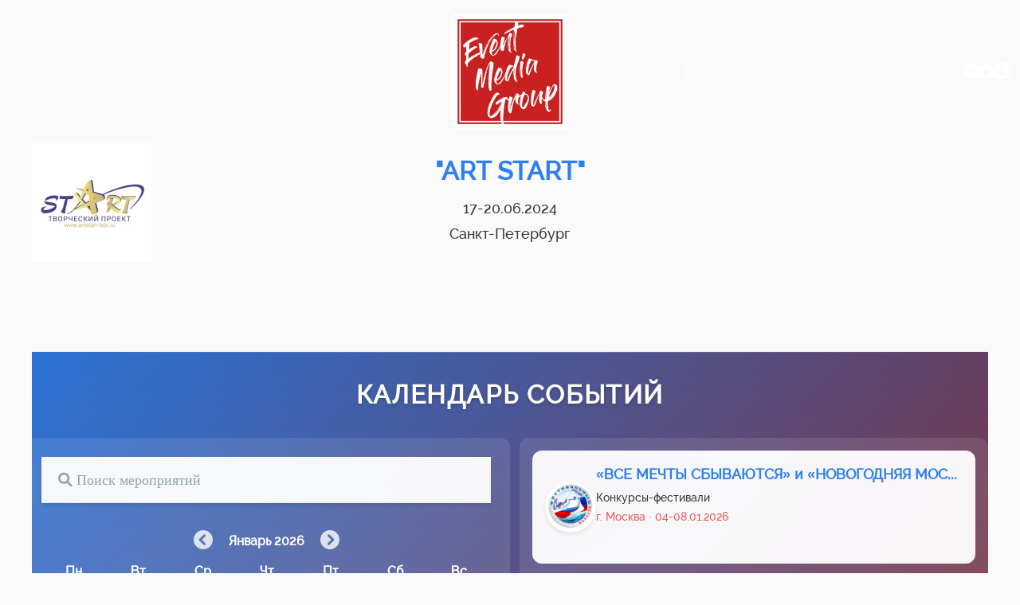

--- FILE ---
content_type: text/html; charset=UTF-8
request_url: https://portal.eventmedia.club/fest/400
body_size: 4640
content:
<!doctype html>
<html lang="ru">
  <head>
    <meta charset="utf-8">
    <meta name="viewport" content="width=device-width, initial-scale=1">
    <link href="https://cdn.jsdelivr.net/npm/bootstrap@5.1.3/dist/css/bootstrap.min.css" rel="stylesheet" integrity="sha384-1BmE4kWBq78iYhFldvKuhfTAU6auU8tT94WrHftjDbrCEXSU1oBoqyl2QvZ6jIW3" crossorigin="anonymous">    
    <link href="/assets/css/main.css?v=1.0.0" rel="stylesheet">
    <link href="/assets/css/components.css?v=1.0.0" rel="stylesheet">
    <link href="/css/content.min.css" rel="stylesheet">
    <link href="/css/style.css?ba84221094cb4f80f8c5a70331e7b022" rel="stylesheet">
    <link rel="icon" href="/img/favicon.svg" type="image/svg+xml">    
    <link href="https://cdnjs.cloudflare.com/ajax/libs/font-awesome/6.0.0-beta3/css/all.min.css" rel="stylesheet">
    <title>Event Media Group - Главная</title>
    <meta name="description" content="EventMedia профессиональная фото и видео студия" />
    <meta name="yandex-verification" content="e013198f8f9c2e5a" />
  </head>
  <body class=""><div class="container p-0">
<nav class="navbar navbar-dark navbar-expand-md headerContainer" aria-label="Main navigation">
    <div class="container-fluid" style="z-index:1;">
        <a class="navbar-brand" href="/">
            <img src="/img/logo.webp" alt="Event Media Group" class="logo" itemprop="contentUrl">
        </a>
        
        <button class="navbar-toggler" type="button" data-bs-toggle="collapse" data-bs-target="#header" aria-controls="header" aria-expanded="false" aria-label="Toggle navigation">
            <i class="fas fa-bars"></i>
        </button>

        <div class="navbar-collapse collapse" id="header">
            <div class="ms-auto d-flex flex-column flex-md-row align-items-center gap-4">
                <div class="search-container">
                    <input type="text" class="header-search" placeholder="&#xf002 Поиск">
                </div>

                <div class="d-flex gap-3">
                    <a href="https://vk.com/emclub1" class="header-link" title="Мы ВКонтакте">
                        <i class="fa-brands fa-vk fa-lg"></i>
                    </a>
                    <a href="/#find" class="header-link" title="Купить фото/видео">
                        <i class="fas fa-camera fa-lg"></i>
                    </a>
                    <a href="#contacts" class="header-link" title="Контакты">
                        <i class="fas fa-address-book fa-lg"></i>
                    </a>
                </div>
            </div>
        </div>
    </div>
</nav>

<div class="event-header">
    <div class="d-flex justify-content-between align-items-center mb-4">
        <div style="width:150px;max-width:150px">
            <img src="/img/orgs/4f1d94e488af9535ae214bb28833135a.webp" class="w-100" alt="">        </div>
        <div class="flex-grow-1">
            <h1>&quot;ART START&quot;</h1>
            <p>17-20.06.2024</p>
            <p>Санкт-Петербург</p>
        </div>
        <div style="width:150px;max-width:150px">
                    </div>
    </div>
</div>

<div class="event-content p-3">
    
</div>

<div class="text-center mb-5">
			</div>
<div class="container-fluid redBg" id="find">
    <div class="section-title">Календарь событий</div>
    <div class="row">
        <div class="col-12 col-lg-6 calendar">	
            <div class="input-group search">
                <input type="text" class="form-control no-left-border search-input" placeholder="&#xf002 Поиск мероприятий">
            </div>
            <table class="table table-borderless text-center" id="calendar" data-month=1 data-year=2026>
                <thead>
                    <tr>
                        <th colspan="7" class="cur_month">
                            <span class="month_switcher" data-inc="prev"><i class="fa-solid fa-circle-chevron-left"></i></span>
                            <span class="m-3" id="calendar-month">Январь 2026</span>
                            <span class="month_switcher" data-inc="next"><i class="fa-solid fa-circle-chevron-right"></i></span>
                        </th>
                    </tr>
                    <tr class="days_of_week">				
                        <th>Пн</th>
                        <th>Вт</th>
                        <th>Ср</th>
                        <th>Чт</th>
                        <th>Пт</th>
                        <th>Сб</th>
                        <th>Вс</th>
                    </tr>
                </thead>
                <tbody id="calendar_body">
                                    	<tr>
							<td data-day="29" class="grey">
					29
									</td>
							<td data-day="30" class="grey">
					30
									</td>
							<td data-day="31" class="grey">
					31
									</td>
							<td data-day="1">
					1
									</td>
							<td data-day="2">
					2
									</td>
							<td data-day="3" class="holiday">
					3
									</td>
							<td data-day="4" class="holiday has_dot" data-event="666">
					4
					<span class="day_dot"></span>				</td>
						
			</tr>
    	        	<tr>
							<td data-day="5">
					5
									</td>
							<td data-day="6" class="has_dot" data-event="665">
					6
					<span class="day_dot"></span>				</td>
							<td data-day="7" class="has_dot" data-event="690">
					7
					<span class="day_dot"></span>				</td>
							<td data-day="8" class="has_dot" data-event="692">
					8
					<span class="day_dot"></span>				</td>
							<td data-day="9" class="has_dot" data-event="696">
					9
					<span class="day_dot"></span>				</td>
							<td data-day="10" class="holiday has_dot" data-event="697">
					10
					<span class="day_dot"></span>				</td>
							<td data-day="11" class="holiday has_dot" data-event="691">
					11
					<span class="day_dot"></span>				</td>
						
			</tr>
    	        	<tr>
							<td data-day="12">
					12
									</td>
							<td data-day="13">
					13
									</td>
							<td data-day="14">
					14
									</td>
							<td data-day="15">
					15
									</td>
							<td data-day="16">
					16
									</td>
							<td data-day="17" class="holiday has_dot" data-event="699">
					17
					<span class="day_dot"></span>				</td>
							<td data-day="18" class="holiday">
					18
									</td>
						
			</tr>
    	        	<tr>
							<td data-day="19">
					19
									</td>
							<td data-day="20">
					20
									</td>
							<td data-day="21" class="today">
					21
									</td>
							<td data-day="22">
					22
									</td>
							<td data-day="23">
					23
									</td>
							<td data-day="24" class="holiday">
					24
									</td>
							<td data-day="25" class="holiday">
					25
									</td>
						
			</tr>
    	        	<tr>
							<td data-day="26">
					26
									</td>
							<td data-day="27">
					27
									</td>
							<td data-day="28">
					28
									</td>
							<td data-day="29">
					29
									</td>
							<td data-day="30">
					30
									</td>
							<td data-day="31" class="holiday has_dot" data-event="701">
					31
					<span class="day_dot"></span>				</td>
							<td data-day="1" class="grey holiday">
					1
									</td>
						
			</tr>
    	                </tbody>
            </table>
            <div class="text-center mb-3">
                <a class="btn btn-find">Найти</a>
            </div>
        </div>
        <div class="col-12 col-lg-6 mb-5">
            <div class="list-group" id="calendar_events">
                    <a href="/fest/666" class="calendar-event" id="event_666">
        <div class="event-logo-circle">
            <img src="/img/orgs/a32c30e112ffc8dd27cfaa7c7977a204.webp" alt="«ВСЕ МЕЧТЫ СБЫВАЮТСЯ» и «НОВОГОДНЯЯ МОСКВА»">
        </div>
        <div class="event-content">
            <div class="event-title">«ВСЕ МЕЧТЫ СБЫВАЮТСЯ» и «НОВОГОДНЯЯ МОСКВА»</div>
            <div class="event-description">Конкурсы-фестивали</div>            <div class="event-date">
                г. Москва · 04-08.01.2026
            </div>
        </div>
    </a>
    <a href="/fest/665" class="calendar-event" id="event_665">
        <div class="event-logo-circle">
            <img src="/img/orgs/62fb84f17899d432af94a4dca0d2c4a3.webp" alt="«Мяцелiца 2026»">
        </div>
        <div class="event-content">
            <div class="event-title">«Мяцелiца 2026»</div>
            <div class="event-description">III Международный хореографический конкурс</div>            <div class="event-date">
                г. Брест · 06.01.2026-09.11.2025
            </div>
        </div>
    </a>
    <a href="/fest/690" class="calendar-event" id="event_690">
        <div class="event-logo-circle">
            <img src="/img/orgs/242121ce035a4cd78a00398e6e60aac6.webp" alt="«ЗИМНЯЯ СЮИТА»">
        </div>
        <div class="event-content">
            <div class="event-title">«ЗИМНЯЯ СЮИТА»</div>
            <div class="event-description">XIII Международный фестиваль-конкурс</div>            <div class="event-date">
                г. Санкт-Петербург · 07.01.2026
            </div>
        </div>
    </a>
    <a href="/fest/692" class="calendar-event" id="event_692">
        <div class="event-logo-circle">
            <img src="/img/orgs/f573f940fddfaa15de79792f179cd57f.webp" alt="&quot;РОЖДЕСТВЕНСКАЯ СКАЗКА&quot;">
        </div>
        <div class="event-content">
            <div class="event-title">&quot;РОЖДЕСТВЕНСКАЯ СКАЗКА&quot;</div>
            <div class="event-description">Международный фестиваль-конкурс</div>            <div class="event-date">
                г. Санкт-Петербург · 08.01.2026
            </div>
        </div>
    </a>
    <a href="/fest/696" class="calendar-event" id="event_696">
        <div class="event-logo-circle">
            <img src="/img/orgs/d67d4932f108aeceb3fd4ddedbf90264.webp" alt="&quot;КРЫЛЬЯ ИМПЕРИИ&quot;">
        </div>
        <div class="event-content">
            <div class="event-title">&quot;КРЫЛЬЯ ИМПЕРИИ&quot;</div>
            <div class="event-description">Международный конкурс </div>            <div class="event-date">
                г. Санкт-Петербург · 09-11.01.2026
            </div>
        </div>
    </a>
    <a href="/fest/697" class="calendar-event" id="event_697">
        <div class="event-logo-circle">
            <img src="/img/orgs/5d7f10731e43710ad99145237b5fa2a1.webp" alt="&quot;Первая величина&quot;">
        </div>
        <div class="event-content">
            <div class="event-title">&quot;Первая величина&quot;</div>
            <div class="event-description">Вокально-инструментальный конкурс</div>            <div class="event-date">
                г. Санкт-Петербург · 10.01.2026
            </div>
        </div>
    </a>
    <a href="/fest/698" class="calendar-event" id="event_698">
        <div class="event-logo-circle">
            <img src="/img/orgs/5d7f10731e43710ad99145237b5fa2a1.webp" alt="&quot;Звезды России&quot;">
        </div>
        <div class="event-content">
            <div class="event-title">&quot;Звезды России&quot;</div>
            <div class="event-description">Многожанровый конкурс-фестиваль</div>            <div class="event-date">
                г. Санкт-Петербург · 10.01.2026
            </div>
        </div>
    </a>
    <a href="/fest/691" class="calendar-event" id="event_691">
        <div class="event-logo-circle">
            <img src="/img/orgs/4c9faadb93b9e4df08f81e6538f60b98.webp" alt="&quot;Десятые Певческие Ассамблеи&quot;">
        </div>
        <div class="event-content">
            <div class="event-title">&quot;Десятые Певческие Ассамблеи&quot;</div>
            <div class="event-description">Вокальный конкурс  при проекте &quot;Грани искусства&quot;</div>            <div class="event-date">
                г. Санкт-Петербург · 11.01.2026
            </div>
        </div>
    </a>
    <a href="/fest/699" class="calendar-event" id="event_699">
        <div class="event-logo-circle">
            <img src="/img/orgs/0afea20fa9654b017f1455ccb40431e4.webp" alt="«Надежды Созвездия» ">
        </div>
        <div class="event-content">
            <div class="event-title">«Надежды Созвездия» </div>
            <div class="event-description">ОФСОО</div>            <div class="event-date">
                г. Санкт-Петербург · 17-20.01.2026
            </div>
        </div>
    </a>
    <a href="/fest/701" class="calendar-event" id="event_701">
        <div class="event-logo-circle">
            <img src="/img/orgs/7793b4ad4ae17099372c52624b23406f.webp" alt="&quot;Зимние узоры&quot; ">
        </div>
        <div class="event-content">
            <div class="event-title">&quot;Зимние узоры&quot; </div>
            <div class="event-description">Многожанровый конкурс-фестиваль</div>            <div class="event-date">
                г. Санкт-Петербург · 31.01.2026
            </div>
        </div>
    </a>
    <a href="/fest/702" class="calendar-event" id="event_702">
        <div class="event-logo-circle">
            <img src="/img/orgs/c3e236abfec8300f93f04567e6d1ecc0.webp" alt="&quot;СОВРЕМЕННЫЙ МОЦАРТ&quot;">
        </div>
        <div class="event-content">
            <div class="event-title">&quot;СОВРЕМЕННЫЙ МОЦАРТ&quot;</div>
            <div class="event-description">Всероссийский конкурс хореографического искусства</div>            <div class="event-date">
                г. Москва · 31.01.2026
            </div>
        </div>
    </a>
    <a href="/fest/703" class="calendar-event" id="event_703">
        <div class="event-logo-circle">
            <img src="/img/orgs/c3e236abfec8300f93f04567e6d1ecc0.webp" alt="«Cвязь»">
        </div>
        <div class="event-content">
            <div class="event-title">«Cвязь»</div>
            <div class="event-description">Всероссийский фестиваль спектаклей </div>            <div class="event-date">
                г. Москва · 31.01.2026
            </div>
        </div>
    </a>
    <a href="/fest/706" class="calendar-event" id="event_706">
        <div class="event-logo-circle">
            <img src="/img/orgs/00d79a36407137614fd9c1ce77700feb.webp" alt="&quot;Наследники талантов&quot;">
        </div>
        <div class="event-content">
            <div class="event-title">&quot;Наследники талантов&quot;</div>
            <div class="event-description">Международный хореографический конкурс-фестиваль</div>            <div class="event-date">
                г. Москва · 31.01.2026
            </div>
        </div>
    </a>
            </div>
        </div>
    </div>
</div>
<div class="pb-5 grayBg" id="contacts">
    <div class="p-3 p-lg-5 d-flex justify-content-between" style="font-size: 1.3em;">
		<p><strong>EventMedia</strong> <a class="def" href="tel:+7 (812) 670-32-02" class="link">+7 (812) 670-32-02</a></p>
        <div class="d-none d-lg-flex flex-column-reverse flex-md-row" style="font-size:2em">
            <span class="d-flex flex-row my-3 my-md-0">
              <span class="header-link mx-2">
                <a class="def" href="https://vk.com/emclub1"><i class="fa-brands fa-vk"></i></a>
              </span>
              <!--<span class="header-link mx-2">
                <a class="def" href="https://instagram.com/emclub1"><i class="fa-brands fa-instagram"></i></a>
              </span>-->
              <span class="header-link mx-2">
                <a class="def" href="https://eventmedia.club"><i class="fa-solid fa-globe"></i></a>
              </span>
            </span>
        </div>
    </div>
    <div class="px-3 px-lg-5 d-flex flex-column flex-md-row justify-content-start" style="font-size: 1.3em;">        
        <div class="pb-3">
            <div><strong>По вопросам сотрудничества:</strong></div>
            Телефон: <a class="def" href="tel:+7 (911) 904-65-63" class="link">+7 (911) 904-65-63</a><br>
            <a class="def" href="mailto:art-director@eventmedia.club">art-director@eventmedia.club</a>
        </div>            
        <div class="ps-lg-5">
            <div><strong>По вопросам рекламы:</strong></div>
            <a class="def" href="mailto:partners@eventmedia.club" class="link">partners@eventmedia.club</a>
        </div>
        <div class="d-flex d-lg-none flex-column-reverse flex-md-row" style="font-size:2em">
            <span class="d-flex flex-row my-3 my-md-0">
              <span class="header-link mx-2">
                <a class="def" href="https://vk.com/emclub1"><i class="fa-brands fa-vk"></i></a>
              </span>
              <!--<span class="header-link mx-2">
                <a class="def" href="https://instagram.com/emclub1"><i class="fa-brands fa-instagram"></i></a>
              </span>-->
              <span class="header-link mx-2">
                <a class="def" href="https://eventmedia.club"><i class="fa-solid fa-globe"></i></a>
              </span>
            </span>
        </div>
	</div>    
</div></div>

    <div class="position-fixed bottom-0 end-0 p-3" style="z-index: 1100">
      <div id="toast" class="toast bg-danger" role="alert" aria-live="assertive" aria-atomic="true">
        <div class="d-flex">
          <div class="toast-body" id="toast-body"></div>
          <button type="button" class="btn-close me-2 m-auto" data-bs-dismiss="toast" aria-label="Close"></button>
        </div>
      </div>
    </div>

    <script src="https://cdn.jsdelivr.net/npm/bootstrap@5.3.2/dist/js/bootstrap.bundle.min.js" integrity="sha384-C6RzsynM9kWDrMNeT87bh95OGNyZPhcTNXj1NW7RuBCsyN/o0jlpcV8Qyq46cDfL" crossorigin="anonymous"></script>
    <!--<script src="https://cdnjs.cloudflare.com/ajax/libs/font-awesome/6.0.0-beta3/js/brands.min.js"></script>-->
    <script src="https://cdnjs.cloudflare.com/ajax/libs/font-awesome/6.0.0-beta3/js/all.min.js"></script>
    <script src="https://cdn.jsdelivr.net/npm/axios/dist/axios.min.js"></script>
  
      <script src="/js/fslightbox.js"></script> 
    <script>
      // Инициализация карусели
      document.addEventListener('DOMContentLoaded', function() {
        var carousel = document.getElementById('carouselImages');
        if (carousel) {
          new bootstrap.Carousel(carousel, {
            interval: 5000,
            ride: 'carousel',
            touch: true
          });
        }
      });
    </script>
    <script src="/js/app.19112024.js?276782e00e9dc4e08a42a4067e9bc9e3"></script> 
    <!-- Yandex.Metrika counter --> 
    <script type="text/javascript" > (function(m,e,t,r,i,k,a){m[i]=m[i]||function(){(m[i].a=m[i].a||[]).push(arguments)}; m[i].l=1*new Date(); for (var j = 0; j < document.scripts.length; j++) {if (document.scripts[j].src === r) { return; }} k=e.createElement(t),a=e.getElementsByTagName(t)[0],k.async=1,k.src=r,a.parentNode.insertBefore(k,a)}) (window, document, "script", "https://mc.yandex.ru/metrika/tag.js", "ym"); ym(92123113, "init", { clickmap:true, trackLinks:true, accurateTrackBounce:true, webvisor:true }); </script> <noscript><div><img src="https://mc.yandex.ru/watch/92123113" style="position:absolute; left:-9999px;" alt="" /></div></noscript> 
    <!-- /Yandex.Metrika counter -->
  
  </body>
</html>


--- FILE ---
content_type: text/css
request_url: https://portal.eventmedia.club/assets/css/main.css?v=1.0.0
body_size: 667
content:
/* Main styles for Event Media Portal
 * Version: 1.0.0
 * Last update: 2024
 */

:root {
    /* Color Scheme */
    --primary-color: #2F80ED;
    --secondary-color: #4F4F4F;
    --accent-color: #EB5757;
    --bg-color: #FAFAFA;
    --text-color: #333333;
    --white: #ffffff;
    
    /* Typography */
    --font-main: 'Poppins', -apple-system, BlinkMacSystemFont, 'Segoe UI', Roboto, Oxygen, Ubuntu, Cantarell, sans-serif;
    --font-size-base: 16px;
    --line-height-base: 1.6;
    
    /* Spacing */
    --spacing-xs: 0.25rem;
    --spacing-sm: 0.5rem;
    --spacing-md: 1rem;
    --spacing-lg: 1.5rem;
    --spacing-xl: 2rem;
    
    /* Borders */
    --border-radius-sm: 4px;
    --border-radius-md: 8px;
    --border-radius-lg: 12px;
    
    /* Shadows */
    --shadow-sm: 0 2px 4px rgba(0, 0, 0, 0.1);
    --shadow-md: 0 4px 8px rgba(0, 0, 0, 0.1);
    --shadow-lg: 0 8px 16px rgba(0, 0, 0, 0.1);
}

/* Reset and base styles */
* {
    margin: 0;
    padding: 0;
    box-sizing: border-box;
}

html {
    font-size: var(--font-size-base);
}

body {
    font-family: var(--font-main);
    background-color: var(--bg-color);
    color: var(--text-color);
    line-height: var(--line-height-base);
}

/* Typography */
h1, h2, h3, h4, h5, h6 {
    margin-bottom: var(--spacing-md);
    font-weight: 600;
    line-height: 1.2;
}

p {
    margin-bottom: var(--spacing-md);
}

/* Utility classes */
.container {
    width: 100%;
    max-width: 1200px;
    margin: 0 auto;
    padding: 0 var(--spacing-md);
}

.text-center {
    text-align: center;
}

.mb-1 { margin-bottom: var(--spacing-xs); }
.mb-2 { margin-bottom: var(--spacing-sm); }
.mb-3 { margin-bottom: var(--spacing-md); }
.mb-4 { margin-bottom: var(--spacing-lg); }
.mb-5 { margin-bottom: var(--spacing-xl); }

/* Responsive breakpoints */
@media (max-width: 768px) {
    :root {
        --font-size-base: 14px;
    }
    
    .container {
        padding: 0 var(--spacing-sm);
    }
} 

--- FILE ---
content_type: text/css
request_url: https://portal.eventmedia.club/assets/css/components.css?v=1.0.0
body_size: 5804
content:
/* Components styles for Event Media Portal
 * Version: 1.0.0
 * Last update: 2024
 */

/* Buttons */
.btn {
    display: inline-block;
    padding: var(--spacing-sm) var(--spacing-md);
    border-radius: var(--border-radius-md);
    font-weight: 500;
    text-decoration: none;
    text-align: center;
    cursor: pointer;
    transition: all 0.3s ease;
    border: none;
}

.btn-primary {
    background-color: var(--primary-color);
    color: var(--white);
}

.btn-primary:hover {
    background-color: color-mix(in srgb, var(--primary-color) 85%, black);
    box-shadow: var(--shadow-md);
}

.btn-search {
    background: var(--white);
    color: #2C3E50;
    border-radius: var(--border-radius-lg);
    font-weight: 600;
    padding: var(--spacing-sm) var(--spacing-xl);
    box-shadow: var(--shadow-sm);
}

.btn-search:hover {
    background: #f8f9fa;
    transform: translateY(-1px);
    box-shadow: var(--shadow-md);
}

/* Cards */
.card {
    background: var(--white);
    border-radius: var(--border-radius-md);
    padding: var(--spacing-md);
    box-shadow: var(--shadow-sm);
    transition: box-shadow 0.3s ease;
}

.card:hover {
    box-shadow: var(--shadow-md);
}

/* Hero sections */
.hero {
    background: linear-gradient(135deg, var(--primary-color), var(--accent-color));
    color: var(--white);
    padding: var(--spacing-xl) var(--spacing-md);
    text-align: center;
    border-radius: var(--border-radius-lg);
    margin-bottom: var(--spacing-xl);
}

.hero h1 {
    font-size: 2rem;
    margin-bottom: var(--spacing-md);
}

.hero p {
    font-size: 1.1rem;
    max-width: 600px;
    margin: 0 auto;
}

/* Price cards */
.price-card {
    background: var(--white);
    border-radius: var(--border-radius-md);
    padding: var(--spacing-lg);
    box-shadow: var(--shadow-sm);
    transition: transform 0.3s ease, box-shadow 0.3s ease;
    margin-bottom: var(--spacing-md);
}

.price-card:hover {
    transform: translateY(-5px);
    box-shadow: var(--shadow-lg);
}

.price-card h3 {
    color: var(--primary-color);
    margin-bottom: var(--spacing-sm);
}

.price-card .price {
    font-size: 1.5rem;
    color: var(--accent-color);
    font-weight: 600;
    margin-bottom: var(--spacing-md);
}

/* Lists */
.feature-list {
    list-style: none;
    margin-bottom: var(--spacing-md);
}

.feature-list li {
    padding-left: var(--spacing-md);
    margin-bottom: var(--spacing-sm);
    position: relative;
}

.feature-list li::before {
    content: "•";
    color: var(--primary-color);
    position: absolute;
    left: 0;
}

/* Hero carousel */
.carousel-wrapper {
    margin: 0;
    position: relative;
    overflow: hidden;
    border: none !important;
    border-radius: 0;
    outline: none !important;
    width: 100vw;
    left: 50%;
    transform: translateX(-50%);
    display: flex;
    justify-content: center;
    align-items: center;
}

.carousel.slide {
    border: none !important;
    border-radius: 0;
    overflow: hidden;
    box-shadow: none;
    outline: none !important;
    width: 100%;
    max-width: 100vw;
    margin: 0 auto;
    position: relative;
    left: 0;
    right: 0;
}

.carousel-item {
    position: relative;
    aspect-ratio: 16/9;
    background: transparent;
    border: none !important;
    border-radius: 0;
    outline: none !important;
    width: 100%;
    display: flex;
    justify-content: center;
    align-items: center;
    overflow: hidden;
    transition: transform .6s ease-in-out;
}

.carousel-item.active,
.carousel-item-next,
.carousel-item-prev {
    display: flex;
}

.carousel-item-next:not(.carousel-item-start),
.active.carousel-item-end {
    transform: translateX(100%);
}

.carousel-item-prev:not(.carousel-item-end),
.active.carousel-item-start {
    transform: translateX(-100%);
}

.carousel-item img {
    position: absolute;
    top: 0;
    left: 0;
    width: 100%;
    height: 100%;
    object-fit: cover;
    border: none !important;
    outline: none !important;
    box-shadow: none !important;
}

.carousel-control-prev,
.carousel-control-next {
    width: 15%;
    background: linear-gradient(90deg, rgba(0,0,0,0.5) 0%, rgba(0,0,0,0) 100%);
    opacity: 0;
    transition: opacity 0.3s ease;
    z-index: 3;
}

.carousel-control-next {
    background: linear-gradient(-90deg, rgba(0,0,0,0.5) 0%, rgba(0,0,0,0) 100%);
}

.carousel-control-prev i,
.carousel-control-next i {
    font-size: 2.5rem;
    filter: drop-shadow(0 2px 4px rgba(0,0,0,0.3));
}

.carousel:hover .carousel-control-prev,
.carousel:hover .carousel-control-next {
    opacity: 1;
}

.carousel-indicators {
    margin-bottom: 1rem;
    gap: 0.5rem;
    z-index: 3;
}

.carousel-indicators button {
    width: 10px;
    height: 10px;
    border-radius: 50%;
    border: 2px solid var(--white) !important;
    background-color: transparent !important;
    opacity: 0.8;
    transition: all 0.3s ease;
    margin: 0 !important;
}

.carousel-indicators button.active {
    background-color: var(--white) !important;
    transform: scale(1.2);
}

@media (min-width: 768px) {
    .carousel-wrapper {
        margin: 0;
        width: 100vw;
        position: relative;
        left: 50%;
        transform: translateX(-50%);
    }
    
    .carousel.slide {
        width: 100%;
        max-width: 100vw;
    }
}

@media (max-width: 768px) {
    .carousel-wrapper {
        margin: 0;
        width: 100vw;
        position: relative;
        left: 50%;
        transform: translateX(-50%);
    }
    
    .carousel.slide {
        width: 100%;
    }
    
    .carousel-item {
        width: 100%;
    }
}

/* Category links */
.category-links {
    display: flex;
    flex-wrap: wrap;
    gap: var(--spacing-xl);
    justify-content: center;
    padding: var(--spacing-xl) 0;
}

.category-link {
    position: relative;
    display: flex;
    flex-direction: column;
    align-items: center;
    justify-content: center;
    width: 200px;
    height: 200px;
    color: var(--white);
    text-decoration: none;
    font-size: 0.96rem;
    font-weight: 600;
    text-align: center;
    transition: all 0.4s cubic-bezier(0.175, 0.885, 0.32, 1.275);
    overflow: hidden;
}

.category-link::before {
    content: '';
    position: absolute;
    inset: 0;
    border-radius: 50%;
    padding: 3px;
    background: linear-gradient(135deg, var(--primary-color), var(--accent-color));
    -webkit-mask: 
        linear-gradient(#fff 0 0) content-box, 
        linear-gradient(#fff 0 0);
    -webkit-mask-composite: xor;
    mask-composite: exclude;
    opacity: 0.9;
    transition: all 0.3s ease;
}

.category-link::after {
    content: '';
    position: absolute;
    inset: 3px;
    border-radius: 50%;
    background: linear-gradient(135deg, var(--primary-color), var(--accent-color));
    z-index: -1;
}

.category-link:hover {
    transform: translateY(-5px) scale(1.02);
    color: var(--white);
}

.category-link:hover::before {
    opacity: 1;
    filter: brightness(1.2);
}

.category-link span {
    position: relative;
    z-index: 1;
    text-shadow: 0 2px 4px rgba(0,0,0,0.2);
}

.category-link .count {
    font-size: 2rem;
    font-weight: 700;
    margin-top: var(--spacing-sm);
    background: linear-gradient(to right, #fff, #f0f0f0);
    -webkit-background-clip: text;
    -webkit-text-fill-color: transparent;
    filter: drop-shadow(0 2px 4px rgba(0,0,0,0.2));
}

@media (max-width: 768px) {
    .category-links {
        gap: calc(var(--spacing-lg) * 0.5);
    }

    .category-link {
        width: 100px;
        height: 100px;
        font-size: 0.68rem;
    }
    
    .category-link .count {
        font-size: 1.2rem;
    }
}

/* Calendar section */
.redBg {
    position: relative;
    background: linear-gradient(135deg, var(--primary-color), #922B2B);
    color: var(--white);
    padding: var(--spacing-xl) 0;
    overflow: hidden;
}

.calendar {
    background: rgba(255, 255, 255, 0.1);
    border-radius: var(--border-radius-lg);
    padding: var(--spacing-lg);
    margin-bottom: var(--spacing-xl);
}

.calendar .search {
    margin-bottom: var(--spacing-lg);
}

.calendar .search-input {
    background: rgba(255, 255, 255, 0.95);
    border: none;
    border-radius: 25px;
    padding: 15px 20px;
    color: #2C3E50;
    width: 100%;
    font-size: 1.1rem;
    font-weight: 500;
    box-shadow: 0 4px 6px rgba(0, 0, 0, 0.1);
    transition: all 0.3s ease;
}

.calendar .search-input:focus {
    outline: none;
    box-shadow: 0 6px 12px rgba(0, 0, 0, 0.15);
    transform: translateY(-1px);
}

.calendar .search-input::placeholder {
    color: #95a5a6;
    font-weight: 500;
}

/* Календарь */
.calendar .table {
    color: var(--white);
}

.calendar .table td {
    padding: 8px;
    text-align: center;
    font-weight: 500;
}

.calendar .table td.active {
    background: rgba(255, 255, 255, 0.2);
    border-radius: 8px;
    color: white;
}

.calendar .month_switcher {
    color: rgba(255, 255, 255, 0.8);
    cursor: pointer;
    transition: all 0.3s ease;
}

.calendar .month_switcher:hover {
    color: white;
}

.calendar .current-date {
    background: rgba(255, 255, 255, 0.2);
    color: white;
    padding: 8px 16px;
    border-radius: 20px;
    font-weight: 600;
    display: inline-block;
    box-shadow: 0 4px 6px rgba(0, 0, 0, 0.1);
    margin: 0 8px;
}

.calendar .btn-find {
    background: white;
    color: #2C3E50;
    border: none;
    border-radius: 20px;
    padding: 8px 24px;
    font-weight: 600;
    transition: all 0.3s ease;
    box-shadow: 0 4px 6px rgba(0, 0, 0, 0.1);
}

.calendar .btn-find:hover {
    transform: translateY(-2px);
    box-shadow: 0 6px 12px rgba(0, 0, 0, 0.15);
    background: rgba(255, 255, 255, 0.9);
}

/* Event list */
.def-link {
    display: block;
    text-decoration: none;
    color: var(--text-color);
    transition: transform 0.3s ease;
}

.def-link:hover {
    transform: translateX(5px);
}

.whiteBg {
    background: rgba(255, 255, 255, 0.95);
    border-radius: var(--border-radius-lg);
    margin-bottom: var(--spacing-md);
    overflow: hidden;
}

.event-logo {
    width: 80px;
    height: 80px;
    border-radius: 50%;
    padding: var(--spacing-sm);
    background: var(--white);
    box-shadow: var(--shadow-sm);
    transition: transform 0.3s ease;
}

.def-link:hover .event-logo {
    transform: scale(1.1);
}

.event-logo img {
    width: 100%;
    height: 100%;
    object-fit: cover;
    border-radius: 50%;
}

.event-info {
    padding: var(--spacing-md);
    background: linear-gradient(135deg, var(--primary-color), var(--accent-color));
    border-radius: 0 var(--border-radius-lg) var(--border-radius-lg) 0;
}

.event-info strong {
    font-size: 1.1rem;
    display: block;
    margin-bottom: var(--spacing-xs);
}

.event-info .type {
    font-size: 0.9rem;
    opacity: 0.9;
    margin-bottom: var(--spacing-xs);
}

.event-meta {
    display: flex;
    justify-content: space-between;
    font-size: 0.85rem;
    opacity: 0.8;
}

@media (max-width: 768px) {
    .event-logo {
        width: 60px;
        height: 60px;
    }
    
    .event-info strong {
        font-size: 1rem;
    }
}

/* Calendar events list */
.list-group {
    background: rgba(255, 255, 255, 0.1);
    border-radius: var(--border-radius-lg);
    padding: var(--spacing-md);
    height: 100%;
}

.calendar-event {
    display: flex;
    align-items: center;
    gap: var(--spacing-md);
    padding: var(--spacing-md);
    background: rgba(255, 255, 255, 0.95);
    border-radius: var(--border-radius-lg);
    margin-bottom: var(--spacing-md);
    transition: all 0.3s ease;
    text-decoration: none;
    color: var(--text-color);
}

.calendar-event:hover {
    transform: translateY(-2px);
    box-shadow: var(--shadow-md);
}

.calendar-event:last-child {
    margin-bottom: 0;
}

.event-logo-circle {
    width: 64px;
    height: 64px;
    border-radius: 50%;
    overflow: hidden;
    flex-shrink: 0;
    background: var(--white);
    box-shadow: var(--shadow-sm);
    border: 2px solid rgba(255, 255, 255, 0.9);
    transition: transform 0.3s ease;
}

.calendar-event:hover .event-logo-circle {
    transform: scale(1.1) rotate(5deg);
}

.event-logo-circle img {
    width: 100%;
    height: 100%;
    object-fit: cover;
}

.event-content {
    flex-grow: 1;
    min-width: 0;
}

.event-title {
    font-weight: 600;
    color: var(--primary-color);
    margin-bottom: 0.2rem;
    white-space: nowrap;
    overflow: hidden;
    text-overflow: ellipsis;
}

.event-description {
    font-size: 0.9rem;
    color: var(--text-color-light);
    margin-bottom: 0.2rem;
    display: -webkit-box;
    -webkit-line-clamp: 2;
    -webkit-box-orient: vertical;
    overflow: hidden;
}

.event-date {
    font-size: 0.85rem;
    color: var(--accent-color);
}

@media (max-width: 768px) {
    .event-logo-circle {
        width: 48px;
        height: 48px;
    }
    
    .calendar-event {
        padding: var(--spacing-sm);
    }
}

/* Header */
.headerContainer {
    position: absolute;
    top: 0;
    left: 0;
    right: 0;
    width: 100%;
    z-index: 1000;
    transition: all 0.5s cubic-bezier(0.4, 0, 0.2, 1);
    padding: var(--spacing-md) 0;
    background: transparent;
}

.headerContainer.scrolled {
    position: fixed;
    background: rgba(255, 255, 255, 0.95);
    backdrop-filter: blur(10px);
    box-shadow: 0 2px 20px rgba(0, 0, 0, 0.1);
    padding: var(--spacing-sm) 0;
}

.logo-wrapper {
    position: relative;
    display: flex;
    justify-content: center;
    align-items: center;
    width: 100%;
    height: 160px;
    transition: all 0.5s cubic-bezier(0.4, 0, 0.2, 1);
    background: rgba(255, 255, 255, 0.95);
    border-radius: 0 0 var(--border-radius-lg) var(--border-radius-lg);
    box-shadow: 0 2px 20px rgba(0, 0, 0, 0.05);
}

.headerContainer.scrolled .logo-wrapper {
    height: 60px;
    background: transparent;
    box-shadow: none;
}

.logo {
    display: block;
    max-height: 180px;
    width: auto;
    margin: 0 auto;
    transition: all 0.5s cubic-bezier(0.4, 0, 0.2, 1);
}

.headerContainer.scrolled .logo {
    max-height: 60px;
}

@media (max-width: 768px) {
    .logo-wrapper {
        height: 160px;
    }
    
    .headerContainer.scrolled .logo-wrapper {
        height: 60px;
    }
    
    .logo {
        max-height: 120px;
    }
    
    .headerContainer.scrolled .logo {
        max-height: 40px;
    }
}

/* Update body padding */
body {
    padding-top: 180px;
}

@media (max-width: 768px) {
    body {
        padding-top: 140px;
    }
}

.header-search {
    background: rgba(255, 255, 255, 0.15);
    border: 1px solid rgba(255, 255, 255, 0.2);
    border-radius: var(--border-radius-md);
    color: var(--white);
    padding: 0.5rem 1rem;
    transition: all 0.3s ease;
}

.header-search:focus {
    background: rgba(255, 255, 255, 0.25);
    border-color: rgba(255, 255, 255, 0.3);
    box-shadow: 0 0 0 2px rgba(255, 255, 255, 0.1);
}

.header-search::placeholder {
    color: rgba(255, 255, 255, 0.7);
}

.header-link a {
    color: var(--white);
    opacity: 0.8;
    transition: all 0.3s ease;
}

.header-link a:hover {
    opacity: 1;
    transform: translateY(-2px);
}

/* Main sections */
.container-fluid.redBg {
    position: relative;
    background: linear-gradient(135deg, var(--primary-color), #922B2B);
    color: var(--white);
    padding: var(--spacing-xl) 0;
    overflow: hidden;
}

/* Add new styles for sticky header */
.sticky-top .redBg {
    padding: 1rem !important;
    background: linear-gradient(135deg, var(--primary-color), #922B2B);
    position: relative;
}

.sticky-top .container {
    padding: 0 !important;
    max-width: 100%;
    margin: 0;
}

.container-fluid.redBg::before {
    content: '';
    position: absolute;
    top: 0;
    left: 0;
    right: 0;
    bottom: 0;
    background: linear-gradient(180deg, rgba(0,0,0,0.1) 0%, rgba(0,0,0,0) 100%);
    pointer-events: none;
}

.container-fluid.redBg::after {
    content: '';
    position: absolute;
    top: 0;
    left: 0;
    right: 0;
    height: 1px;
    background: linear-gradient(90deg, 
        rgba(255,255,255,0) 0%, 
        rgba(255,255,255,0.2) 50%, 
        rgba(255,255,255,0) 100%
    );
}

.container-fluid.redBg > * {
    position: relative;
    z-index: 1;
}

.container-fluid.redBg .section-title {
    font-size: 2rem;
    font-weight: 600;
    text-align: center;
    margin-bottom: var(--spacing-xl);
    text-transform: uppercase;
    letter-spacing: 0.05em;
    text-shadow: 0 2px 4px rgba(0,0,0,0.2);
}

@media (max-width: 768px) {
    .container-fluid.redBg {
        padding: var(--spacing-lg) 0;
    }
    
    .container-fluid.redBg .section-title {
        font-size: 1.5rem;
        margin-bottom: var(--spacing-lg);
    }
}

/* Footer/Contacts section */
.grayBg {
    position: relative;
    background: linear-gradient(135deg, #2C3E50, #3A506B);
    color: var(--white);
    overflow: hidden;
}

.grayBg::before {
    content: '';
    position: absolute;
    top: 0;
    left: 0;
    right: 0;
    bottom: 0;
    background: linear-gradient(180deg, rgba(0,0,0,0.1) 0%, rgba(0,0,0,0) 100%);
    pointer-events: none;
}

.grayBg::after {
    content: '';
    position: absolute;
    top: 0;
    left: 0;
    right: 0;
    height: 1px;
    background: linear-gradient(90deg, 
        rgba(255,255,255,0) 0%, 
        rgba(255,255,255,0.2) 50%, 
        rgba(255,255,255,0) 100%
    );
}

.grayBg > * {
    position: relative;
    z-index: 1;
}

.contacts-content {
    max-width: 1200px;
    margin: 0 auto;
    padding: var(--spacing-xl) var(--spacing-lg);
    text-align: center;
}

.contact-section {
    background: rgba(255, 255, 255, 0.08);
    border-radius: var(--border-radius-lg);
    padding: var(--spacing-lg);
    margin-bottom: var(--spacing-lg);
    backdrop-filter: blur(10px);
    transition: transform 0.3s ease, box-shadow 0.3s ease;
    border: 1px solid rgba(255, 255, 255, 0.1);
    text-align: center;
}

.contact-section:hover {
    transform: translateY(-2px);
    box-shadow: var(--shadow-md);
    background: rgba(255, 255, 255, 0.12);
}

.contact-title {
    font-size: 1.5rem;
    font-weight: 600;
    margin-bottom: var(--spacing-md);
    color: var(--white);
    text-shadow: 0 2px 4px rgba(0,0,0,0.2);
    border-bottom: 1px solid rgba(255, 255, 255, 0.1);
    padding-bottom: var(--spacing-sm);
    text-align: center;
}

.contact-info {
    color: rgba(255, 255, 255, 0.9);
    font-size: 1.1rem;
    line-height: 1.6;
    text-align: center;
}

.contact-info strong {
    color: var(--white);
    font-weight: 600;
    display: block;
    margin-bottom: var(--spacing-xs);
    text-align: center;
}

.contact-link {
    color: var(--white);
    text-decoration: none;
    transition: all 0.3s ease;
    position: relative;
    display: inline-block;
    padding: 0.2rem 0;
}

.contact-link::after {
    content: '';
    position: absolute;
    left: 0;
    bottom: 0;
    width: 100%;
    height: 2px;
    background: linear-gradient(90deg, rgba(255,255,255,0.8), rgba(255,255,255,0.2));
    transform: scaleX(0);
    transform-origin: right;
    transition: transform 0.3s ease;
}

.contact-link:hover {
    color: var(--white);
}

.contact-link:hover::after {
    transform: scaleX(1);
    transform-origin: left;
}

.social-links {
    display: flex;
    gap: var(--spacing-md);
    margin-top: var(--spacing-xl);
    padding-top: var(--spacing-lg);
    border-top: 1px solid rgba(255, 255, 255, 0.1);
    justify-content: center;
}

.social-link {
    color: var(--white);
    font-size: 1.75rem;
    opacity: 0.8;
    transition: all 0.3s ease;
    width: 48px;
    height: 48px;
    display: flex;
    align-items: center;
    justify-content: center;
    background: rgba(255, 255, 255, 0.1);
    border-radius: 50%;
}

.social-link:hover {
    opacity: 1;
    transform: translateY(-2px) scale(1.05);
    background: rgba(255, 255, 255, 0.15);
}

@media (max-width: 768px) {
    .contacts-content {
        padding: 0 var(--spacing-md);
    }

    .contact-section {
        padding: var(--spacing-md);
    }

    .contact-info {
        font-size: 1rem;
    }
}

/* Studio text */
.studio-text {
    font-family: 'Roboto', sans-serif;
    font-size: 1.1rem;
    line-height: 1.6;
    font-weight: 400;
    color: var(--white);
    text-shadow: none;
    padding: var(--spacing-md) var(--spacing-lg);
    background: rgba(255,255,255,0.1);
    border-radius: 0;
    backdrop-filter: blur(10px);
    border: none;
    margin: var(--spacing-lg) 0;
    text-align: left;
}

@media (max-width: 768px) {
    .section-title {
        font-size: 1.8rem;
    }
    
    .about-text,
    .studio-text {
        font-size: 1rem;
    }
}

.navbar {
    padding: 1rem 0;
    min-height: 180px;
    display: flex;
    align-items: center;
    justify-content: center;
    width: 100%;
}

.navbar > .container-fluid {
    position: relative;
    height: 100%;
    display: flex;
    align-items: center;
    justify-content: center;
    width: 100%;
}

.navbar-brand {
    position: absolute;
    left: 50%;
    transform: translateX(-50%);
    display: flex;
    justify-content: center;
    align-items: center;
    padding: 0;
    margin: 0 auto;
    z-index: 1000;
    width: auto;
}

.navbar-brand img {
    max-height: 160px;
    width: auto;
    transition: all 0.5s cubic-bezier(0.4, 0, 0.2, 1);
    display: block;
    margin: 0 auto;
}

.scrolled .navbar-brand img {
    max-height: 80px;
}

@media (max-width: 768px) {
    .navbar {
        min-height: 120px;
    }
    
    .navbar-brand img {
        max-height: 100px;
    }
    
    .scrolled .navbar-brand img {
        max-height: 60px;
    }
}

.main-half {
    color: #2C3E50;
    font-family: 'Roboto', sans-serif;
}

.main-half .fs-1 {
    color: #2C3E50;
    font-weight: 600;
    text-transform: uppercase;
    letter-spacing: 0.05em;
    position: relative;
}

.main-half .fs-1::after {
    content: '';
    position: absolute;
    bottom: -10px;
    left: 50%;
    transform: translateX(-50%);
    width: 60px;
    height: 3px;
    background: linear-gradient(90deg, var(--primary-color), var(--accent-color));
    border-radius: 2px;
}

.main-half h2 {
    font-size: 2rem;
    font-weight: 600;
    margin-bottom: 1.5rem;
    color: var(--primary-color);
    text-transform: uppercase;
    letter-spacing: 0.05em;
}

.main-half p {
    font-size: 1.1rem;
    line-height: 1.6;
    color: #34495E;
    margin-bottom: 1rem;
}

.main-half a {
    color: var(--primary-color);
    text-decoration: none;
    transition: all 0.3s ease;
    position: relative;
    display: inline-block;
}

.main-half a:hover {
    color: var(--accent-color);
}

.main-half a::after {
    content: '';
    position: absolute;
    width: 100%;
    height: 2px;
    bottom: -2px;
    left: 0;
    background: linear-gradient(90deg, var(--primary-color), var(--accent-color));
    transform: scaleX(0);
    transform-origin: right;
    transition: transform 0.3s ease;
}

.main-half a:hover::after {
    transform: scaleX(1);
    transform-origin: left;
}

.fs-1.text-uppercase {
    color: #2C3E50 !important;
    font-weight: 600;
    position: relative;
}

.fs-1.text-uppercase::after {
    content: '';
    position: absolute;
    bottom: -10px;
    left: 50%;
    transform: translateX(-50%);
    width: 60px;
    height: 3px;
    background: linear-gradient(90deg, var(--primary-color), var(--accent-color));
    border-radius: 2px;
}

.section-title.py-5 {
    text-align: center;
    display: flex;
    justify-content: center;
    align-items: center;
    width: 100%;
    font-size: 4rem;
    padding: 3rem 0;
    font-weight: 600;
}

@media (max-width: 768px) {
    .section-title.py-5 {
        font-size: 2.5rem;
        padding: 2rem 0;
    }
}

/* Event page styles */
.event-header {
    margin-bottom: 2rem;
    text-align: center;
}

.event-header h1 {
    font-size: 2rem;
    font-weight: 600;
    color: var(--primary-color);
    margin-bottom: 1rem;
    line-height: 1.2;
}

.event-header p {
    font-size: 1.1rem;
    color: var(--text-color);
    margin-bottom: 0.5rem;
    line-height: 1.4;
}

.event-content {
    font-size: 1.1rem;
    line-height: 1.6;
    color: var(--text-color);
    margin-bottom: 2rem;
}

.event-content p {
    margin-bottom: 1rem;
}

.event-content h2 {
    font-size: 1.5rem;
    font-weight: 600;
    color: var(--primary-color);
    margin: 2rem 0 1rem;
    line-height: 1.3;
}

.event-content h3 {
    font-size: 1.25rem;
    font-weight: 600;
    color: var(--primary-color);
    margin: 1.5rem 0 1rem;
    line-height: 1.3;
}

.event-content a {
    color: var(--primary-color);
    text-decoration: none;
    border-bottom: 1px solid transparent;
    transition: border-color 0.3s ease;
}

.event-content a:hover {
    border-bottom-color: var(--primary-color);
}

/* Organizers page styles */
.filters-container {
    display: flex;
    flex-direction: column;
    gap: 1rem;
    width: 100%;
    max-width: 100%;
    padding: 1rem;
    position: relative;
    z-index: 1;
}

@media (min-width: 768px) {
    .filters-container {
        flex-direction: row;
        justify-content: center;
        gap: 1.5rem;
    }
}

.filter-item {
    width: 100%;
    max-width: 100%;
    position: relative;
    z-index: 2;
}

@media (min-width: 768px) {
    .filter-item {
        width: 200px;
        max-width: 200px;
    }
}

.form-select-wrapper {
    background: linear-gradient(135deg, var(--primary-color), var(--accent-color));
    border-radius: 20px;
    padding: 3px;
    width: 100%;
    position: relative;
    z-index: 2;
}

.filters-container .form-select-wrapper .form-select {
    appearance: none !important;
    -webkit-appearance: none !important;
    -moz-appearance: none !important;
    background-color: white !important;
    background-image: url("data:image/svg+xml;charset=UTF-8,%3csvg xmlns='http://www.w3.org/2000/svg' viewBox='0 0 24 24' fill='none' stroke='currentColor' stroke-width='2' stroke-linecap='round' stroke-linejoin='round'%3e%3cpolyline points='6 9 12 15 18 9'%3e%3c/polyline%3e%3c/svg%3e") !important;
    background-repeat: no-repeat !important;
    background-position: right 1rem center !important;
    background-size: 1em !important;
    color: var(--text-color) !important;
    border: none !important;
    border-radius: 17px !important;
    padding: 12px 20px !important;
    font-weight: 500 !important;
    width: 100% !important;
    box-shadow: 0 4px 6px rgba(0, 0, 0, 0.1) !important;
    transition: all 0.3s ease !important;
    cursor: pointer !important;
    margin: 0 !important;
    line-height: 1.5 !important;
    min-height: unset !important;
    height: auto !important;
}

.filters-container .form-select-wrapper .form-select:focus {
    box-shadow: 0 6px 12px rgba(0, 0, 0, 0.15) !important;
    outline: none !important;
}

.filters-container .form-select-wrapper .form-select option {
    background-color: white !important;
    color: var(--text-color) !important;
    padding: 12px !important;
}

@media (max-width: 768px) {
    .filters-container .form-select-wrapper .form-select {
        padding: 10px 16px !important;
        font-size: 0.9rem !important;
    }
}

#list .col-6 {
    display: flex;
    flex-direction: column;
    align-items: center;
    justify-content: flex-start;
    margin-bottom: 2rem;
    min-height: 200px;
}

#list .def-link {
    display: flex;
    flex-direction: column;
    align-items: center;
    text-align: center;
    text-decoration: none;
    color: var(--text-color);
    padding: 1rem;
    width: 100%;
    height: 100%;
    transition: all 0.3s ease;
}

#list .round_img {
    width: 120px !important;
    height: 120px;
    object-fit: cover;
    border-radius: 50%;
    margin-bottom: 1rem;
    box-shadow: 0 4px 8px rgba(0, 0, 0, 0.1);
}

#list .def-link:hover {
    transform: translateY(-5px);
}

@media (max-width: 768px) {
    #list .col-6 {
        min-height: 140px;
        margin-bottom: 1rem;
    }
    
    #list .round_img {
        width: 80px !important;
        height: 80px;
    }
    
    #list .def-link {
        font-size: 0.85rem;
        padding: 0.5rem;
    }
}

/* Map styles */
.ps-lg-3 {
    border-radius: 20px;
    overflow: hidden;
    box-shadow: 0 4px 15px rgba(0, 0, 0, 0.1);
}

.contact-map {
    border-radius: 20px;
    overflow: hidden;
    width: 100%;
    height: 400px;
}

/* Event files styles */
.item_file {
    position: relative;
    margin-bottom: 0;
}

.item_file img {
    width: 100%;
    height: auto;
    display: block;
}

.item_file .price {
    position: absolute;
    padding: 6px 12px;
    border-radius: 8px;
    background: rgba(255, 255, 255, 0.95);
    font-weight: 600;
    cursor: pointer;
    transition: all 0.3s ease;
    color: var(--primary-color) !important;
    left: 50%;
    transform: translateX(-50%);
    width: 200px;
    text-align: center;
    box-shadow: 0 2px 8px rgba(0, 0, 0, 0.1);
    border: 1px solid rgba(0, 0, 0, 0.1);
}

.item_file .price:hover {
    background: var(--primary-color);
    color: white !important;
    box-shadow: 0 4px 12px rgba(0, 0, 0, 0.15);
}

.item_file .price.in_cart {
    background: var(--primary-color);
    color: white !important;
    border-color: var(--primary-color);
}

.item_file .price.block {
    top: 10px;
}

.item_file .price.img {
    bottom: 10px;
}

@media (max-width: 576px) {
    .container-fluid {
        padding-left: 8px !important;
        padding-right: 8px !important;
    }
    
    .row {
        margin-left: -4px !important;
        margin-right: -4px !important;
    }
    
    [class*="col-"] {
        padding-left: 4px !important;
        padding-right: 4px !important;
    }
    
    .item_file {
        padding: 2px;
    }
}

/* Styles for photo columns */
.col-12.col-sm-2.col-lg-1.item_file {
    flex: 0 0 100%;
    max-width: 100%;
}

@media (min-width: 576px) {
    .col-12.col-sm-2.col-lg-1.item_file {
        flex: 0 0 50%;
        max-width: 50%;
    }
}

@media (min-width: 992px) {
    .col-12.col-sm-2.col-lg-1.item_file {
        flex: 0 0 33.333%;
        max-width: 33.333%;
    }
}

@media (max-width: 576px) {
    .item_file {
        padding: 2px !important;
        margin: 0 !important;
    }
    
    .item_file img {
        border-radius: 0;
        width: 100%;
        display: block;
    }
    
    .item_file .price {
        font-size: 0.9rem;
        padding: 4px 8px;
        width: 120px;
    }
    
    .item_file .price.block {
        top: 12px;
    }
    
    .item_file .price.img {
        bottom: 12px;
    }

    /* Container padding adjustments */
    .container-fluid {
        padding-left: 2px !important;
        padding-right: 2px !important;
    }

    /* Row margins adjustments */
    .row {
        margin-left: -2px !important;
        margin-right: -2px !important;
    }

    /* Column padding adjustments */
    [class*="col-"] {
        padding-left: 2px !important;
        padding-right: 2px !important;
    }
}

@media (min-width: 577px) {
    .item_file {
        padding: 4px;
    }
    
    .item_file img {
        border-radius: 8px;
    }
}

/* Cart button styles */
.float-cart {
    position: fixed;
    bottom: 20px;
    right: 20px;
    background: #fff;
    color: var(--primary-color);
    padding: 15px 25px;
    border-radius: 16px;
    box-shadow: 0 8px 20px rgba(0, 0, 0, 0.15);
    font-weight: 600;
    font-size: 1.1rem;
    display: flex;
    align-items: center;
    gap: 12px;
    z-index: 1000;
    transition: all 0.3s ease;
    border: 2px solid var(--primary-color);
}

.float-cart:hover {
    transform: translateY(-3px);
    box-shadow: 0 12px 25px rgba(0, 0, 0, 0.2);
    background: var(--primary-color);
    color: white;
}

.float-cart i {
    font-size: 1.4rem;
}

@media (max-width: 576px) {
    .float-cart {
        bottom: 15px;
        right: 15px;
        padding: 12px 20px;
        font-size: 1rem;
    }
    
    .float-cart i {
        font-size: 1.2rem;
    }
}

.instruction-modal {
    position: fixed;
    top: 0;
    left: 0;
    width: 100%;
    height: 100%;
    background: rgba(0, 0, 0, 0.8);
    backdrop-filter: blur(5px);
    display: flex;
    justify-content: center;
    align-items: center;
    z-index: 9999;
    opacity: 0;
    visibility: hidden;
    transition: all 0.3s ease;
}

.instruction-modal.show {
    opacity: 1;
    visibility: visible;
}

.instruction-content {
    background: linear-gradient(135deg, var(--primary-color), #922B2B);
    color: white;
    padding: 2rem;
    border-radius: 16px;
    max-width: 600px;
    width: 90%;
    position: relative;
    transform: translateY(20px);
    transition: all 0.3s ease;
    box-shadow: 0 10px 30px rgba(0, 0, 0, 0.3);
}

.instruction-modal.show .instruction-content {
    transform: translateY(0);
}

.instruction-content h3 {
    font-size: 1.5rem;
    font-weight: 600;
    margin-bottom: 1.5rem;
    text-align: center;
    text-transform: uppercase;
    letter-spacing: 0.05em;
}

.instruction-content ul {
    list-style: none;
    padding: 0;
    margin: 0;
}

.instruction-content li {
    position: relative;
    padding-left: 2rem;
    margin-bottom: 1rem;
    line-height: 1.5;
    font-size: 1.1rem;
}

.instruction-content li::before {
    content: '';
    position: absolute;
    left: 0;
    top: 0.5rem;
    width: 8px;
    height: 8px;
    background: white;
    border-radius: 50%;
}

.instruction-close {
    position: absolute;
    top: 1rem;
    right: 1rem;
    background: rgba(255, 255, 255, 0.2);
    border: none;
    color: white;
    width: 32px;
    height: 32px;
    border-radius: 50%;
    display: flex;
    align-items: center;
    justify-content: center;
    cursor: pointer;
    transition: all 0.3s ease;
}

.instruction-close:hover {
    background: rgba(255, 255, 255, 0.3);
    transform: rotate(90deg);
}

.instruction-button {
    display: block;
    width: 100%;
    padding: 1rem;
    margin-top: 1.5rem;
    background: white;
    color: var(--primary-color);
    border: none;
    border-radius: 8px;
    font-weight: 600;
    font-size: 1.1rem;
    cursor: pointer;
    transition: all 0.3s ease;
}

.instruction-button:hover {
    background: rgba(255, 255, 255, 0.9);
    transform: translateY(-2px);
}

@media (max-width: 576px) {
    .instruction-content {
        padding: 1.5rem;
    }
    
    .instruction-content h3 {
        font-size: 1.25rem;
    }
    
    .instruction-content li {
        font-size: 1rem;
        padding-left: 1.5rem;
    }
}

/* Range input styles */
.form-range {
    -webkit-appearance: none;
    appearance: none;
    width: 100%;
    height: 16px;
    background: rgba(255, 255, 255, 0.15);
    border-radius: 20px;
    outline: none;
    padding: 0;
    margin: 15px 0;
    cursor: pointer;
    border: 2px solid rgba(255, 255, 255, 0.2);
    box-shadow: inset 0 2px 8px rgba(0, 0, 0, 0.1);
}

.form-range::-webkit-slider-thumb {
    -webkit-appearance: none;
    appearance: none;
    width: 32px;
    height: 32px;
    background: linear-gradient(135deg, #fff, #f8f9fa);
    border-radius: 50%;
    border: 2px solid rgba(255, 255, 255, 0.9);
    cursor: pointer;
    transition: all 0.3s ease;
    box-shadow: 0 4px 12px rgba(0, 0, 0, 0.2);
    position: relative;
    margin-top: -8px;
}

.form-range::-moz-range-thumb {
    width: 32px;
    height: 32px;
    background: linear-gradient(135deg, #fff, #f8f9fa);
    border-radius: 50%;
    border: 2px solid rgba(255, 255, 255, 0.9);
    cursor: pointer;
    transition: all 0.3s ease;
    box-shadow: 0 4px 12px rgba(0, 0, 0, 0.2);
}

.form-range::-webkit-slider-thumb:hover {
    transform: scale(1.1);
    box-shadow: 0 6px 16px rgba(0, 0, 0, 0.25);
    background: linear-gradient(135deg, #fff, #fff);
}

.form-range::-moz-range-thumb:hover {
    transform: scale(1.1);
    box-shadow: 0 6px 16px rgba(0, 0, 0, 0.25);
    background: linear-gradient(135deg, #fff, #fff);
}

.form-range::-webkit-slider-runnable-track {
    width: 100%;
    height: 12px;
    background: rgba(255, 255, 255, 0.15);
    border-radius: 20px;
    border: none;
}

.form-range::-moz-range-track {
    width: 100%;
    height: 12px;
    background: rgba(255, 255, 255, 0.15);
    border-radius: 20px;
    border: none;
}

.form-range:focus {
    border-color: rgba(255, 255, 255, 0.4);
}

.form-label {
    color: rgba(255, 255, 255, 0.95);
    font-size: 1.1rem;
    font-weight: 500;
    margin-bottom: 0.75rem;
    display: block;
    text-shadow: 0 1px 2px rgba(0, 0, 0, 0.1);
}

#range_start {
    font-weight: 600;
    color: white;
    background: linear-gradient(135deg, #2C3E50, #3A506B);
    padding: 6px 16px;
    border-radius: 20px;
    display: inline-block;
    transition: all 0.3s ease;
    box-shadow: 0 2px 8px rgba(0, 0, 0, 0.1);
    border: 1px solid rgba(255, 255, 255, 0.2);
}

#range_start:hover {
    background: linear-gradient(135deg, #3A506B, #2C3E50);
    transform: translateY(-1px);
    box-shadow: 0 4px 12px rgba(0, 0, 0, 0.15);
} 

--- FILE ---
content_type: text/css
request_url: https://portal.eventmedia.club/css/style.css?ba84221094cb4f80f8c5a70331e7b022
body_size: 2515
content:
@font-face {
  font-family: 'RalewayBold';
  src: url('/css/ralewaybold.ttf')  format('truetype');       
}
@font-face {
  font-family: 'Raleway';
  src: url('/css/ralewaymedium.ttf')  format('truetype');       
}
:root {
  --red-color: #c62931;
  --gray-color: #b1b1b1;
  --white-color: #ffffff;
  --today-color: #be5258;  
}
/*::placeholder {
  color: var(--gray-color) !important;
}*/
body {  
  font-family: "Raleway", sans-serif;
  -webkit-touch-callout: none;
}
.redBg {
  background-color: var(--red-color);
  color: var(--white-color);
}
.redClr {
  color: var(--red-color) !important;
}
.grayBg {
  background-color: var(--gray-color);
  color: var(--white-color);
}
.whiteBg {
  background-color: var(--white-color);
}
.logo {
  height: 144px;
  width: auto;  
}
.links {
  font-size: 1.8em;
}
.input-group-text, .form-control{
  border-radius: 0 !important;
}
.no-left-border{
  border-left: 0px;
}
.header-link {  
  color: var(--white-color);  
}
.header-cart {
  background-color: var(--white-color);
}
.header-cart a {
  color: var(--red-color);
}
.header-search {
  width: 350px;  
}
.header-search, .search {
  border: 1px solid var(--white-color);
}
.round {
  background: var(--red-color);
  color: var(--white-color);
  justify-content: center;  
  align-items: center;
  border-radius: 100%;
  text-align: center;  
  display: flex;
  font-size: 2em;
  height: 250px;
  width: 250px;  
}
.round_img{
  border-radius:50%;
  overflow:hidden;
  border: 2px solid var(--red-color); /* Параметры рамки */
  box-shadow: 0 0 15px rgb(131, 101, 101); /* Параметры тени */  /*!!!###!!!*/
}
.multi-line-text {
  font-size: 20px;
}
a.def {
  color: inherit !important;
}
a.def-link {
  color: inherit !important;  
  text-decoration: none;
}
a.white-link {
  color: var(--white-color) !important;  
  text-decoration: none;
}
a.red-link {
  color: var(--red-color) !important;  
  text-decoration: none;
}
.none-files {
  opacity: 0.5;
}

.btn {
  border-radius: 0;
}
.btn-light {
  background-color: var(--white-color);
  color: var(--red-color);
}
.calendar {
  height: 450px;
}
#calendar_events {
  max-height: 450px;
  overflow-y:scroll;
  overflow-x: hidden;  
}
#calendar-month {
  vertical-align: text-bottom;
}
.navbar-toggler {
  border: 0 !important;
}
.month_switcher {  
  cursor: pointer;
  font-size: 1.5em;
}
#calendar_events::-webkit-scrollbar {
  width: 10px;
}
#calendar_events::-webkit-scrollbar-thumb {
  border-radius: 10px;
  box-shadow: inset 0 0 6px rgba(0,0,0,.3);
  background-color: #69080d; /*!!!###!!!*/
  border: 1px solid #1d0f10; /*!!!###!!!*/
}
.main-half {
  width: 50%;
}
@media (max-width: 992px) {
  .headerContainer {
    height: 106px;
  } 
  .logo {
    max-height: 90px;
  }
  .links {
    font-size: 1.2em;
  }
  .header-search {
    width: 250px;
  }
  .round {
    font-size: 1.7em;
    height: 200px;
    width: 200px;  
  }
  #calendar_events{
    max-height: none;
  }
  .main-half {
    width: 100%;
    height: auto;
  }
}
.carousel-control-next, .carousel-control-prev {
  width: 10%;
  font-size: 30px;
}
@media (max-width: 768px) {
  .headerContainer {
    height: 56px;
  } 
  .logo {
    max-height: 144px;
    height: 144px;
    width: auto; 
  }
  .links {
    font-size: 1.8em;
  }
  .main-half {
    width: 100%;
    height: auto;
  }
}
td,th{
  color: var(--white-color);
}
td.grey {
  color:var(--white-color);
  opacity: 40%;
}
td.today {
  font-weight: bold;
  background-color: var(--today-color) !important;
}
td.holiday, .cur_month {
  color: var(--white-color) !important;
}
#calendar_body td {
  position: relative;
  /* border: 1px solid var(--gray-color) !important; */
}
td.has_dot:hover {
  cursor: pointer;
  background-color: var(--today-color);
}
.day_dot {
  background: var(--white-color);
  width: 6px;
  height: 6px;
  right: 6px;
  border: 1px solid var(--gray-color);
  position: absolute;
  border-radius: 3px;
}

.prev_header {
  margin-left: 0.3em;
}
.next_header {
  margin-right: -0.6em;
}
.prev_header, .next_header {
  margin-top:0.7em;
}
.link-light{
  text-decoration: none !important;  
}
.spinner {
  height: 60px;
  width: 60px;
  margin: auto;
  display: flex;
  position: absolute;
  -webkit-animation: rotation .6s infinite linear;
  -moz-animation: rotation .6s infinite linear;
  -o-animation: rotation .6s infinite linear;
  animation: rotation .6s infinite linear;
  border-left: 6px solid rgba(236, 128, 141, 1);
  border-right: 6px solid rgba(236, 128, 141, 1);
  border-bottom: 6px solid rgba(236, 128, 141, 1);
  border-top: 6px solid rgba(200, 32, 32, 1);
  border-radius: 100%;
}
@-webkit-keyframes rotation {
  from {
    -webkit-transform: rotate(0deg);
  }
  to {
    -webkit-transform: rotate(359deg);
  }
}
@-moz-keyframes rotation {
  from {
    -moz-transform: rotate(0deg);
  }
  to {
    -moz-transform: rotate(359deg);
  }
}
@-o-keyframes rotation {
  from {
    -o-transform: rotate(0deg);
  }
  to {
    -o-transform: rotate(359deg);
  }
}
@keyframes rotation {
  from {
    transform: rotate(0deg);
  }
  to {
    transform: rotate(359deg);
  }
}
.overlay_card {
  position: absolute;
  display: none;
  top: 0;
  left: 0;
  right: 0;
  bottom: 0;
  background-color: rgba(0,0,0,0.5); /*!!!###!!!*/
  z-index: 2;
  cursor: pointer;
}
.fest_org {
  width: 10em;
  margin: 1em;
}
.fest_org_logo {
  width: 5em;
  margin:1em;
  border-radius: 2.5em;  
  box-shadow: 1px 1px 2px black, 0 0 1em #c82020;   /*!!!###!!!*/
}
.fest_org_logo.vignette{
  position: absolute;
  right: 0;
}
.fest_info {
  background-color: rgba(255, 255, 255, 0.7); /*!!!###!!!*/
  color: black; /*!!!###!!!*/
  padding: 1em;  
}
.fest_city {
  color: white;  /*!!!###!!!*/
  font-weight: bold;
}
.carousel-control-icon {
  background-color: rgba(236, 128, 141, 1); /*!!!###!!!*/
  border-radius: 0.5em;
  /* margin-top: -5em; */
}

.form-signin {
  width: 100%;
  max-width: 330px;
  padding: 15px;
  margin: auto;
  background-color: rgb(255 174 183);  /*!!!###!!!*/
  border-radius: 6px;
}
.form-signin .checkbox {
  font-weight: 400;
}
.form-signin .form-floating:focus-within {
  z-index: 2;
}

.form-signin input.start {
  margin-bottom: -1px;
  border-bottom-right-radius: 0;
  border-bottom-left-radius: 0;
}
.form-signin input.end  {  
  margin-bottom: 10px;
  border-top-left-radius: 0;
  border-top-right-radius: 0;
}
.form-signin input.middle,
.form-signin select.middle {
  border-radius: 0 !important;
  margin-bottom: -1px !important;
} 
.form-signin input.single {
  margin-bottom: 10px;
}

.fest_date {
  font-weight: bold;
}
.card-title-org {
  height: 4em;
  max-height: 4em;
}

.item_file {  
  position: relative;
  display: inline-block;
  overflow: hidden;
  vertical-align: middle;
}

.item_file img {
  width: 100%;
  height: auto;
}

.item_file:hover > .price{
  display: block;
}

.price {
  cursor: pointer;
  padding: 5px;
  width: 100%;
  display: none;
  position: absolute;
  --bs-gutter-x: 0;
  background-color: #000;  /*!!!###!!!*/
  color: var(--white-color);
  opacity: 0.5;
  filter: alpha(opacity=50); /* IE lt 8 */
  -ms-filter: "alpha(opacity=50)"; /* IE 8 */
  -webkit-transition: 0.4s;
     -moz-transition: 0.4s;  /* Firefox 4-15 */
       -o-transition: 0.4s;  /* Opera 10.5–12.00 */
          transition: 0.4s;  /* Firefox 16+, Opera 12.50+ */
}
.price.in_cart {
  display: block;
  background-color: green;  /*!!!###!!!*/
}
.price.block {
  top: 0px;
}
.price.img {
  bottom: 0px;
}

@media (pointer:coarse) {
  .price {
    display: block;
  }
}
.search-input, .form-select{
  background-color: var(--red-color);
  color: var(--white-color);
  border-radius: 0;
}
.search-input::-webkit-input-placeholder {
  color: var(--white-color);
  font-family: 'FontAwesome';
}
.search-input:-ms-input-placeholder {
  color: var(--white-color);
  font-family: 'FontAwesome';
}
.search-input:-moz-placeholder {
  color: var(--white-color);
  font-family: 'FontAwesome';
}
.search-input::-moz-placeholder {
  color: var(--white-color);
  font-family: 'FontAwesome';
}

.toggle_block{
  cursor: pointer;
}

.img_blur {
  background-position: center;
  background-repeat: no-repeat;
  background-size: cover;
  max-height: 410px;;
  height: 100vh;
  width: 100%;
  -webkit-filter: blur(5px);
  -moz-filter: blur(5px);
  -o-filter: blur(5px);
  -ms-filter: blur(5px);
  filter: blur(5px);
}

.blur_over {
  position: absolute;
  top: 50%;
  left: 50%;
  transform: translate(-50%, -50%);
}

.float-cart {
  position: fixed;
  z-index: 10;
  right: 10px;
  bottom: 10px;
  padding: 5px;
  background-color: var(--white-color);
  border: 1px solid var(--red-color);
}

.float-cart img {
  width:48px;
}

.b-border {
  border-bottom: 0.5rem solid var(--red-color)
}

.blob {
  width: 112px;
  height: 112px;
  display: grid;
  background: #fff;
  filter: blur(5.6px) contrast(10);
  padding: 11.2px;
  mix-blend-mode: darken;
}

.blob:before,
.blob:after {
  content: "";
  grid-area: 1/1;
  width: 44.8px;
  height: 44.8px;
  background: #c62931;
  animation: blob-rhf26m 2s infinite;
}

.blob:after {
  animation-delay: -1s;
}

@keyframes blob-rhf26m {
  0% {
     transform: translate(0, 0);
  }

  25% {
     transform: translate(100%, 0);
  }

  50% {
     transform: translate(100%, 100%);
  }

  75% {
     transform: translate(0, 100%);
  }

  100% {
     transform: translate(0, 0);
  }
}

--- FILE ---
content_type: application/javascript
request_url: https://portal.eventmedia.club/js/app.19112024.js?276782e00e9dc4e08a42a4067e9bc9e3
body_size: 4584
content:
!function(t,e){"object"==typeof exports?module.exports=e(t):"function"==typeof define&&define.amd?define([],e):t.LazyLoad=e(t)}("undefined"!=typeof global?global:this.window||this.global,function(t){"use strict";function e(t,e){this.settings=s(r,e||{}),this.images=t||document.querySelectorAll(this.settings.selector),this.observer=null,this.init()}"function"==typeof define&&define.amd&&(t=window);const r={src:"data-src",srcset:"data-srcset",selector:".lazyload",root:null,rootMargin:"0px",threshold:0},s=function(){let t={},e=!1,r=0,o=arguments.length;"[object Boolean]"===Object.prototype.toString.call(arguments[0])&&(e=arguments[0],r++);for(;r<o;r++)!function(r){for(let o in r)Object.prototype.hasOwnProperty.call(r,o)&&(e&&"[object Object]"===Object.prototype.toString.call(r[o])?t[o]=s(!0,t[o],r[o]):t[o]=r[o])}(arguments[r]);return t};if(e.prototype={init:function(){if(!t.IntersectionObserver)return void this.loadImages();let e=this,r={root:this.settings.root,rootMargin:this.settings.rootMargin,threshold:[this.settings.threshold]};this.observer=new IntersectionObserver(function(t){Array.prototype.forEach.call(t,function(t){if(t.isIntersecting){e.observer.unobserve(t.target);let r=t.target.getAttribute(e.settings.src),s=t.target.getAttribute(e.settings.srcset);"img"===t.target.tagName.toLowerCase()?(r&&(t.target.src=r),s&&(t.target.srcset=s)):t.target.style.backgroundImage="url("+r+")"}})},r),Array.prototype.forEach.call(this.images,function(t){e.observer.observe(t)})},loadAndDestroy:function(){this.settings&&(this.loadImages(),this.destroy())},loadImages:function(){if(!this.settings)return;let t=this;Array.prototype.forEach.call(this.images,function(e){let r=e.getAttribute(t.settings.src),s=e.getAttribute(t.settings.srcset);"img"===e.tagName.toLowerCase()?(r&&(e.src=r),s&&(e.srcset=s)):e.style.backgroundImage="url('"+r+"')"})},destroy:function(){this.settings&&(this.observer.disconnect(),this.settings=null)}},t.lazyload=function(t,r){return new e(t,r)},t.jQuery){const r=t.jQuery;r.fn.lazyload=function(t){return t=t||{},t.attribute=t.attribute||"data-src",new e(r.makeArray(this),t),this}}return e});
!function(e){"use strict";function r(e,n){var t=/[^\w\-.:]/.test(e)?new Function(r.arg+",tmpl","var _e=tmpl.encode"+r.helper+",_s='"+e.replace(r.regexp,r.func)+"';return _s;"):r.cache[e]=r.cache[e]||r(r.load(e));return n?t(n,r):function(e){return t(e,r)}}r.cache={},r.load=function(e){return document.getElementById(e).innerHTML},r.regexp=/([\s'\\])(?!(?:[^{]|\{(?!%))*%\})|(?:\{%(=|#)([\s\S]+?)%\})|(\{%)|(%\})/g,r.func=function(e,n,t,r,c,u){return n?{"\n":"\\n","\r":"\\r","\t":"\\t"," ":" "}[n]||"\\"+n:t?"="===t?"'+_e("+r+")+'":"'+("+r+"==null?'':"+r+")+'":c?"';":u?"_s+='":void 0},r.encReg=/[<>&"'\x00]/g,r.encMap={"<":"&lt;",">":"&gt;","&":"&amp;",'"':"&quot;","'":"&#39;"},r.encode=function(e){return(null==e?"":""+e).replace(r.encReg,function(e){return r.encMap[e]||""})},r.arg="o",r.helper=",print=function(s,e){_s+=e?(s==null?'':s):_e(s);},include=function(s,d){_s+=tmpl(s,d);}","function"==typeof define&&define.amd?define(function(){return r}):"object"==typeof module&&module.exports?module.exports=r:e.tmpl=r}(this);
(function(document, history, location) {
    var tpl_photo = '<div class="col-12 col-sm-2 col-lg-1 item_file" data-id={%=o.id%} data-uid={%=o.uid%}><a data-fslightbox="gallery" href="/images/{%=o.fest_id%}/days/{%=o.fest_day_id%}/high/{%=o.users_id%}/{%=o.filename%}"><img class="lazyload" src="[data-uri]" data-src="/images/{%=o.fest_id%}/days/{%=o.fest_day_id%}/low/{%=o.users_id%}/{%=o.filename%}"></a><div class="price block {%=o.bc%}">{%=o.p_block%} ₽ <span class="n_block">(блок{% if (o.bn != -1) { %} {%=(o.bn + 1)%}{% } %})</span></div><div class="price img {%=o.ic%}">{%=o.p_image%} ₽</div></div>';
    var tpl_video = '<div class="col-12 col-sm-2 col-lg-1 item_file" data-id={%=o.id%} data-uid={%=o.uid%}><a data-fslightbox="gallery" href="/images/{%=o.fest_id%}/days/{%=o.fest_day_id%}/video/{%=o.users_id%}/{%=o.filename%}.mp4"><img class="lazyload" src="[data-uri]" data-src="/images/{%=o.fest_id%}/days/{%=o.fest_day_id%}/video/{%=o.users_id%}/{%=o.filename%}.jpg"></a><div class="price img {%=o.ic%}">{%=o.p_video%} ₽</div></div>';
    var tpl_report_img = '<div class="col-12 col-sm-2 col-lg-1 item_file" data-id={%=o.id%} data-uid={%=o.uid%} data-filename={%=o.filename%}><a data-fslightbox="gallery" href="/images/{%=o.fest_id%}/report/high/{%=o.users_id%}/{%=o.filename%}"><img class="lazyload" src="[data-uri]" data-src="/images/{%=o.fest_id%}/report/low/{%=o.users_id%}/{%=o.filename%}"></a><a href="/fest/download/{%=o.id%}" download="{%=o.filename%}" class="price img download white-link">Скачать</a></div>';
    var tpl_report_video = '<div class="col-12 col-sm-2 col-lg-1 item_file report_video" data-id={%=o.id%} data-uid={%=o.uid%} data-filename={%=o.filename%}><a data-fslightbox="gallery" href="/images/{%=o.fest_id%}/report/video/{%=o.users_id%}/{%=o.filename%}.mp4"><img class="lazyload" src="[data-uri]" data-src="/images/{%=o.fest_id%}/report/video/{%=o.users_id%}/{%=o.filename%}.jpg"></a></div>';
    var toast = new bootstrap.Toast(document.getElementById('toast'));
    var toast_show = function(text) {
      document.getElementById('toast-body').innerHTML = text;
      toast.show();
    }
    var update_base = function(e) {        
        var dir = (e.direction == "left") ? "next" : "prev";
        var elem = e.target;
        var oid = elem.id;
        var target = e.relatedTarget;
        var base = elem.getAttribute('data-base');
        var url = "/get/" + base + "/" + dir;
        axios.get(url, {
            params: {
              cur: elem.getAttribute('data-curId')
            }
          })
          .then(function (json) {            
            elem.setAttribute('data-curId', json.data.id);
            var type = elem.getAttribute('data-type');
            if(type){
              var el = document.getElementById(oid.replace(type,''));
              el.setAttribute('data-curId', json.data.id);
              el.getElementsByClassName('active')[0].innerHTML = json.data.html;
              target.innerHTML = json.data.info;
            }else{
              var el = document.getElementById(oid + "Info");
              el.setAttribute('data-curId', json.data.id);
              el.getElementsByClassName('active')[0].innerHTML = json.data.info;
              target.innerHTML = json.data.html;
            }
            elem.querySelectorAll('[data-bs-slide="prev"]')[0].style.display = (json.data.first ? "none":"block");
            elem.querySelectorAll('[data-bs-slide="next"]')[0].style.display = (json.data.last ? "none":"block");
          })
          .catch(function (error) {
            var err = error.response.statusText
            if(error.response.data.message !== 'undefined')
              err = error.response.data.message;
            toast_show(err.toString());
          });
    };
    var addCarouselListner = function(id){
      if(document.getElementById(id) != null){
        document.getElementById(id).addEventListener('slide.bs.carousel', update_base);
        document.getElementById(id + "Info").addEventListener('slide.bs.carousel', update_base);
      }
    }
    var init_calendar_dot = function(){
      var list = document.getElementsByClassName("day_dot");
      for (i = 0; i < list.length; i++)
        list[i].parentElement.addEventListener('click', (el)=>{
          var to = document.getElementById("event_" + el.target.dataset.event);
          var l = document.getElementById('calendar_events');
          if(window.getComputedStyle(l).getPropertyValue('max-height') != 'none')
            l.scrollTop = to.offsetTop - l.offsetTop;
          else
            window.scrollTo(0,to.offsetTop);
        });      
    }
    var change_month = function(e) {
      var elem = e.currentTarget;
      var calendar = document.getElementById('calendar');
      var url = "/calendar/" + elem.getAttribute('data-inc');
      axios.get(url, {
        params: {
          month: calendar.getAttribute('data-month'),
          year: calendar.getAttribute('data-year'),
        }
      })
      .then(function (json) {
        calendar.setAttribute('data-month', json.data.month);
        calendar.setAttribute('data-year', json.data.year);

        document.getElementById('calendar-month').innerHTML = json.data.month_str + " " + json.data.year;        
        document.getElementById('calendar_body').innerHTML = json.data.calendar;
        document.getElementById('calendar_events').innerHTML = json.data.events;
        init_calendar_dot();
      })
      .catch(function (error) {
        var err = error.response.statusText
        if(error.response.data.message !== 'undefined')
          err = error.response.data.message;
        toast_show(err.toString());
      })
      .then(function(){
        
      });
    }
    var addCartBlock = function(id, uid) {
      var start = document.getElementById('select_range').value;
      axios.get('/cart/block', {
          params: {
            id: id,
            start: start,
            uid: uid
          }
        })
        .then(function(json) {
          let n_block = '(блок ' + (json.data.cart.uid+1) + ')';
          json.data.cart.in_cart.forEach((id)=>{
            var parent = document.querySelector('.item_file[data-id="'+id+'"]');
            if(parent == null)
              return false;
            var block = parent.querySelector('.price.block');
            block.classList.add("in_cart");
            block.getElementsByClassName('n_block')[0].innerHTML = n_block;
          });
          json.data.cart.out_cart.forEach((id)=>{
            var parent = document.querySelector('.item_file[data-id="'+id+'"]');
            if(parent == null)
              return false;
            var block = parent.querySelector('.price.block');
            block.classList.remove("in_cart");
            block.getElementsByClassName('n_block')[0].innerHTML = '(блок)';
          });
          json.data.cart.out_cart_images.forEach((id)=>{
            var parent = document.querySelector('.item_file[data-id="'+id+'"]');
            if(parent == null)
              return false;
            var block = parent.querySelector('.price.img');
            block.classList.remove("in_cart");
          });
          var cart_str = 'корзина';
          if(json.data.cart.price != 0)
            cart_str = 'корзина: ' + json.data.cart.price + '₽';
          
          var list = document.getElementsByClassName('cart');
          for(i=0;i<list.length;i++)
            list[i].innerHTML = cart_str;
        })
        .catch(function (error) {
          toast_show(error.toString());
        });
    }
    var addCartImage = function(id,uid) {
      var start = document.getElementById('select_range').value;
      axios.get('/cart/image', {
          params: {
            id: id,
            start: start,
            uid: uid
          }
        })
        .then(function(json) {
          var parent = document.querySelector('.item_file[data-id="'+json.data.cart.id+'"]');
          var block = parent.querySelector('.price.img');
          if(json.data.cart.in_cart)
            block.classList.add("in_cart");
          else
            block.classList.remove("in_cart");
          var cart_str = 'корзина';
          if(json.data.cart.price != 0)
            cart_str = 'корзина: ' + json.data.cart.price + '₽';
          var list = document.getElementsByClassName('cart');
          for(i=0;i<list.length;i++)
            list[i].innerHTML = cart_str;
          })
        .catch(function (error) {
          toast_show(error.toString());
        });
    }
    var addList = function(){
      var list = document.querySelectorAll('.price:not(.ev)');
      for (i = 0; i < list.length; i++){
        list[i].classList.add("ev");
        list[i].addEventListener('click', (el)=>{
          var tgt = el.target;
          if(el.target.tagName == 'SPAN')
            tgt = el.target.parentElement
          if(tgt.classList.contains('download')){
            el.target.classList.add("in_cart");
            return;
          }
          var id = tgt.parentElement.dataset.id;          
          var uid = tgt.parentElement.dataset.uid;          
          if(tgt.classList.contains('block'))
            addCartBlock(id,uid);
          else
            addCartImage(id,uid);
        });
      }      
    }
    var offset = 0;
    var files = document.getElementById('files');
    let loader = document.getElementById('loader');
    let loading = false;
    var moreFiles = function(){
      if(loading)
        return;
      var starting = document.getElementById('select_range').value;
      // loader.style.display = "block";
      loading = true;
      axios.get(files.dataset.url + starting + "/" + offset)
      .then(function (json) {            
        json.data.files.forEach((file)=>{
          offset++;
          if(file.is_report == 1){
            if(file.is_video == 1)
              files.insertAdjacentHTML("beforeend", tmpl(tpl_report_video,file));
            else
              files.insertAdjacentHTML("beforeend", tmpl(tpl_report_img,file));
          }else{
            if(file.is_video == 1)
              files.insertAdjacentHTML("beforeend", tmpl(tpl_video,file));
            else
              files.insertAdjacentHTML("beforeend", tmpl(tpl_photo,file));
          }
        });
        addList();
        refreshFsLightbox();
        lazyload();
        loading = false;
        loader.style.display = "none";
      })
      .catch(function (error) {
        toast_show(error.toString());
      });
    }
    if(files != null){
      moreFiles();
      window.addEventListener('scroll', function(e){
        if(loading)
          return;
        if(document.getElementById('contacts').offsetTop < window.scrollY + 800)
          moreFiles();
      });

      document.getElementById('select_range').addEventListener('change', (event) => {
        offset = 0;
        files.innerHTML = "";
        moreFiles();
      });
      document.getElementById('select_range').addEventListener('input', (event) => {
        var date = new Date(document.getElementById('select_range').value * 1000);
        var h = date.getHours();
        var m = date.getMinutes();
        if(m < 10)
          m = "0" + m;
        document.getElementById('range_start').innerHTML = h +":"+m;
      });
    }

    var clear_cart = function(){
      axios.get("/cart/clear")
      .then(function (html) {
        if(document.getElementById('cart_info') != null)
          document.getElementById('cart_info').innerHTML = html.data;
        if(document.getElementById('cart') != null)
          document.getElementById('cart').innerHTML = 'корзина';
      })
      .catch(function (error) {
        toast_show(error.toString());
      });
    }

    var delCart = function(uid, type){
      axios.post('/cart/clear/'+type, {
        id: uid
      })
      .then(function (json) {
        if(json.data.del == 1){
          document.getElementById('cart_'+type+'_'+uid).remove();
        }
        if(json.data.price == 0){
          if(document.getElementById('cart_info') != null)
            document.getElementById('cart_info').innerHTML = '<div class="fs-1 text-center m-5 p-5">Корзина пуста</div>';
        }
        else{
          document.getElementById('count_img').innerHTML = json.data.count_img;
          var el = document.getElementById('img_list');
          if(json.data.count_img == 0 && el != null)
            el.remove();
          document.getElementById('count_block').innerHTML = json.data.count_block;
          var el = document.getElementById('block_list');
          if(json.data.count_block == 0 && el != null)
            el.remove();
          document.getElementById('count_video').innerHTML = json.data.count_video;
          var el = document.getElementById('video_list');
          if(json.data.count_video == 0 && el != null)
            el.remove();
        }
        var cart_str = 'корзина';
        if(json.data.price != 0)
          cart_str = 'корзина: ' + json.data.price + '₽';
        var list = document.getElementsByClassName('cart');
        for(i=0;i<list.length;i++)
          list[i].innerHTML = cart_str;
      })
      .catch(function (error) {
        toast_show(error.toString());
      });
    }

    var delCartImg = function(e){
      var elem = e.target;
      if(e.target.tagName == 'path')
        elem = e.target.parentElement.parentElement;
      var uid = elem.dataset.uid;
      delCart(uid,'img');
    }

    var delCartBlock = function(e){
      var elem = e.target;
      if(e.target.tagName == 'path')
        elem = e.target.parentElement.parentElement;      
      var uid = elem.dataset.uid;
      delCart(uid,'block');
    }
    
    var clr_cart = document.getElementById('clear_cart');
    if(clr_cart != null) {
      clr_cart.addEventListener('click', clear_cart);
    }

    var city_filter = function(e){
      var list = document.querySelectorAll('#list > div');
      if(e.target.value != ''){
        for (i = 0; i < list.length; i++){
          var style = 'none';
          if(list[i].dataset.cityId == e.target.value)
            style = 'block';
          list[i].style.display = style;
        }        
      }else{
        for (i = 0; i < list.length; i++){
          list[i].style.display = 'block';
        }
      }
    }

    var studio_filter = function(e){
      var list = document.querySelectorAll('#list > div');
      if(e.target.value != ''){
        axios.get("/studio/" + e.target.value + "/orgs")
        .then(function (json) {            
          for (i = 0; i < list.length; i++){
            var style = 'none';
            if(json.data.studios.includes(list[i].dataset.orgId))
              style = 'block';
            list[i].style.display = style;
          }
        })
        .catch(function (error) {
          var err = error.response.statusText
          if(error.response.data.message !== 'undefined')
            err = error.response.data.message;
          toast_show(err.toString());
        });
      }else{
        for (i = 0; i < list.length; i++){
          list[i].style.display = 'block';
        }
      }
    }

    var c_filter = document.getElementById('city_filter');
    if(c_filter != null) {
      c_filter.addEventListener('click', city_filter);
    }

    var s_filter = document.getElementById('studio_filter');
    if(s_filter != null) {
      s_filter.addEventListener('click', studio_filter);
    }

    var toggle_block = function(e){
      var elem = document.getElementById(e.target.dataset.block);
      if(elem){
        if(elem.classList.contains('d-none'))
          elem.classList.remove('d-none');          
        else
          elem.classList.add('d-none')        
      }
    }

    window.addEventListener( 'DOMContentLoaded', function(){
      if(document.getElementById("carouselFests") != null){
        document.getElementById("carouselFests").addEventListener('slide.bs.carousel', function(e){
          document.getElementById("slide-name").innerHTML = e.relatedTarget.dataset.name;
          document.getElementById("slide-type").innerHTML = e.relatedTarget.dataset.type;
        });        
      }
      init_calendar_dot();
      var list = document.getElementsByClassName("month_switcher");
      for (i = 0; i < list.length; i++)
        list[i].addEventListener('click', change_month);
      
      var list = document.getElementsByClassName("del_cart_img");
      for (i = 0; i < list.length; i++)
        list[i].addEventListener('click', delCartImg);
      
      var list = document.getElementsByClassName("del_cart_block");
      for (i = 0; i < list.length; i++)
        list[i].addEventListener('click', delCartBlock);

      var list = document.getElementsByClassName("toggle_block");
        for (i = 0; i < list.length; i++)
          list[i].addEventListener('click', toggle_block);
    });  
    
    
    refreshFsLightbox();
    lazyload();
})(window.document, window.history, window.location);